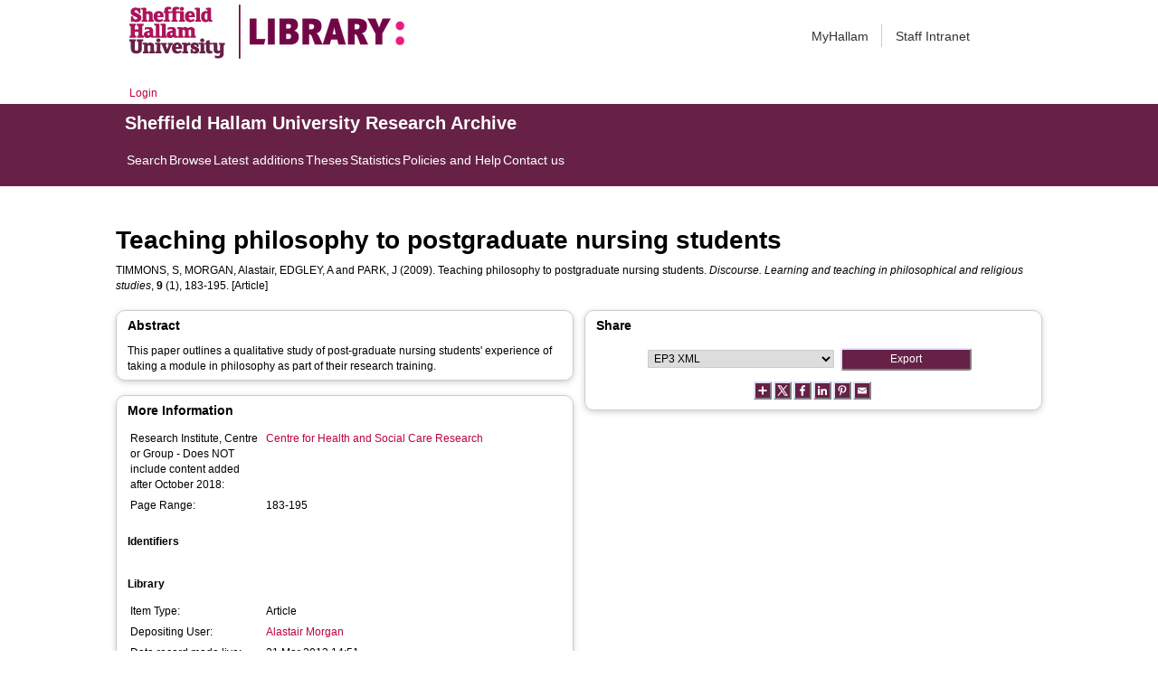

--- FILE ---
content_type: text/html; charset=utf-8
request_url: https://shura.shu.ac.uk/6787/
body_size: 36003
content:
<!DOCTYPE html>
<html xmlns="http://www.w3.org/1999/xhtml">
  <head>
    <meta http-equiv="X-UA-Compatible" content="IE=edge" /> 
    <title> Teaching philosophy to postgraduate nursing students  - Sheffield Hallam University Research Archive</title>
    <!-- Sheffield Hallam styles -->
    <style media="screen" type="text/css">@import url(/style/shu.css);</style>
    <link href="/images/favicon.ico" rel="icon" type="image/x-icon" />
    <link href="/images/favicon.ico" rel="shortcut icon" type="image/x-icon" />
    <link href="https://shura.shu.ac.uk/" rel="Top" />
    <link href="https://shura.shu.ac.uk/cgi/search" rel="Search" />
    <style>
      #drs2008 {
        display: none;
      }
    </style>
    <script src="//ajax.googleapis.com/ajax/libs/jquery/1.11.1/jquery.min.js">// <!-- No script --></script>
    <meta content="6787" name="eprints.eprintid" />
<meta content="6" name="eprints.rev_number" />
<meta content="archive" name="eprints.eprint_status" />
<meta content="9414" name="eprints.userid" />
<meta content="disk0/00/00/67/87" name="eprints.dir" />
<meta content="2013-03-21 14:51:14" name="eprints.datestamp" />
<meta content="2021-03-19 00:00:25" name="eprints.lastmod" />
<meta content="2013-03-21 14:51:14" name="eprints.status_changed" />
<meta content="article" name="eprints.type" />
<meta content="show" name="eprints.metadata_visibility" />
<meta content="Timmons, S" name="eprints.creators_name" />
<meta content="Morgan, Alastair" name="eprints.creators_name" />
<meta content="Edgley, A" name="eprints.creators_name" />
<meta content="Park, J" name="eprints.creators_name" />
<meta content="a.morgan@shu.ac.uk" name="eprints.creators_id" />
<meta content="Sheffield Hallam University" name="eprints.creators_affiliation" />
<meta content="Teaching philosophy to postgraduate nursing students" name="eprints.title" />
<meta content="pub" name="eprints.ispublished" />
<meta content="hsc" name="eprints.divisions" />
<meta content="This paper outlines a qualitative study of post-graduate nursing students' experience of taking a module in philosophy as part of their research training." name="eprints.abstract" />
<meta content="2009" name="eprints.date" />
<meta content="published" name="eprints.date_type" />
<meta content="Wiley" name="eprints.publisher" />
<meta content="research" name="eprints.collections" />
<meta content="9414" name="eprints.creators_browse_id" />
<meta content="TIMMONS, S, MORGAN, Alastair, EDGLEY, A and PARK, J" name="eprints.creators_browse_name" />
<meta content="Morgan, Alastair" name="eprints.internal_creators_name" />
<meta content="a.morgan@shu.ac.uk" name="eprints.internal_creators_id" />
<meta content="Sheffield Hallam University" name="eprints.internal_creators_affiliation" />
<meta content="none" name="eprints.full_text_status" />
<meta content="Discourse. Learning and teaching in philosophical and religious studies" name="eprints.publication" />
<meta content="9" name="eprints.volume" />
<meta content="1" name="eprints.number" />
<meta content="183-195" name="eprints.pagerange" />
<meta content="TRUE" name="eprints.refereed" />
<meta content="1741-4164." name="eprints.issn" />
<meta content="FALSE" name="eprints.coversheets_dirty" />
<meta content="2009" name="eprints.dates_date" />
<meta content="published" name="eprints.dates_date_type" />
<meta content="305" name="eprints.hoa_compliant" />
<meta content="2009" name="eprints.hoa_date_pub" />
<meta content="FALSE" name="eprints.hoa_exclude" />
<meta content="  TIMMONS, S, MORGAN, Alastair, EDGLEY, A and PARK, J  (2009).  Teaching philosophy to postgraduate nursing students.   Discourse. Learning and teaching in philosophical and religious studies, 9 (1), 183-195.     [Article] " name="eprints.citation" />
<link rel="schema.DC" href="http://purl.org/DC/elements/1.0/" />
<meta content="https://shura.shu.ac.uk/6787/" name="DC.relation" />
<meta content="Teaching philosophy to postgraduate nursing students" name="DC.title" />
<meta content="Timmons, S" name="DC.creator" />
<meta content="Morgan, Alastair" name="DC.creator" />
<meta content="Edgley, A" name="DC.creator" />
<meta content="Park, J" name="DC.creator" />
<meta content="This paper outlines a qualitative study of post-graduate nursing students' experience of taking a module in philosophy as part of their research training." name="DC.description" />
<meta content="Wiley" name="DC.publisher" />
<meta content="2009" name="DC.date" />
<meta content="Article" name="DC.type" />
<meta content="PeerReviewed" name="DC.type" />
<meta content="  TIMMONS, S, MORGAN, Alastair, EDGLEY, A and PARK, J  (2009).  Teaching philosophy to postgraduate nursing students.   Discourse. Learning and teaching in philosophical and religious studies, 9 (1), 183-195.     [Article] " name="DC.identifier" />
<!-- Highwire Press meta tags -->
<meta content="Teaching philosophy to postgraduate nursing students" name="citation_title" />
<meta content="Timmons, S" name="citation_author" />
<meta content="Morgan, Alastair" name="citation_author" />
<meta content="Edgley, A" name="citation_author" />
<meta content="Park, J" name="citation_author" />
<meta content="2009" name="citation_publication_date" />
<meta content="2013/03/21" name="citation_online_date" />
<meta content="Discourse. Learning and teaching in philosophical and religious studies" name="citation_journal_title" />
<meta content="1741-4164." name="citation_issn" />
<meta content="9" name="citation_volume" />
<meta content="1" name="citation_issue" />
<meta content="183" name="citation_firstpage" />
<meta content="195" name="citation_lastpage" />
<meta content="2009" name="citation_date" />
<meta content="2009" name="citation_cover_date" />
<meta content="Wiley" name="citation_publisher" />
<meta content="This paper outlines a qualitative study of post-graduate nursing students' experience of taking a module in philosophy as part of their research training." name="citation_abstract" />
<!-- PRISM meta tags -->
<link rel="schema.prism" href="https://www.w3.org/submissions/2020/SUBM-prism-20200910/" />
<meta content="2013-03-21T14:51:14" name="prism.dateReceived" />
<meta content="2021-03-19T00:00:25" name="prism.modificationDate" />
<meta content="183-195" name="prism.pageRange" />
<meta content="183" name="prism.startingPage" />
<meta content="195" name="prism.endingPage" />
<meta content="1741-4164." name="prism.issn" />
<meta content="Discourse. Learning and teaching in philosophical and religious studies" name="prism.publicationName" />
<meta content="9" name="prism.volume" />
<meta content="1" name="prism.number" />
<link rel="canonical" href="https://shura.shu.ac.uk/6787/" />
<link rel="alternate" type="text/n3" title="RDF+N3" href="https://shura.shu.ac.uk/cgi/export/eprint/6787/RDFN3/shu-eprint-6787.n3" />
<link rel="alternate" type="text/xml; charset=utf-8" title="MPEG-21 DIDL" href="https://shura.shu.ac.uk/cgi/export/eprint/6787/DIDL/shu-eprint-6787.xml" />
<link rel="alternate" type="text/plain" title="Refer" href="https://shura.shu.ac.uk/cgi/export/eprint/6787/Refer/shu-eprint-6787.refer" />
<link rel="alternate" type="text/plain" title="RefWorks" href="https://shura.shu.ac.uk/cgi/export/eprint/6787/RefWorks/shu-eprint-6787.ref" />
<link rel="alternate" type="text/plain" title="Reference Manager" href="https://shura.shu.ac.uk/cgi/export/eprint/6787/RIS/shu-eprint-6787.ris" />
<link rel="alternate" type="text/xml; charset=utf-8" title="OpenURL ContextObject" href="https://shura.shu.ac.uk/cgi/export/eprint/6787/ContextObject/shu-eprint-6787.xml" />
<link rel="alternate" type="text/plain" title="RDF+N-Triples" href="https://shura.shu.ac.uk/cgi/export/eprint/6787/RDFNT/shu-eprint-6787.nt" />
<link rel="alternate" type="text/html; charset=utf-8" title="HTML Citation" href="https://shura.shu.ac.uk/cgi/export/eprint/6787/HTML/shu-eprint-6787.html" />
<link rel="alternate" type="text/plain; charset=utf-8" title="BibTeX" href="https://shura.shu.ac.uk/cgi/export/eprint/6787/BibTeX/shu-eprint-6787.bib" />
<link rel="alternate" type="text/plain; charset=utf-8" title="Simple Metadata" href="https://shura.shu.ac.uk/cgi/export/eprint/6787/Simple/shu-eprint-6787.txt" />
<link rel="alternate" type="text/plain; charset=utf-8" title="EndNote" href="https://shura.shu.ac.uk/cgi/export/eprint/6787/EndNote/shu-eprint-6787.enw" />
<link rel="alternate" type="application/json; charset=utf-8" title="JSON" href="https://shura.shu.ac.uk/cgi/export/eprint/6787/JSON/shu-eprint-6787.js" />
<link rel="alternate" type="text/xml; charset=utf-8" title="METS" href="https://shura.shu.ac.uk/cgi/export/eprint/6787/METS/shu-eprint-6787.xml" />
<link rel="alternate" type="application/atom+xml;charset=utf-8" title="Atom" href="https://shura.shu.ac.uk/cgi/export/eprint/6787/Atom/shu-eprint-6787.xml" />
<link rel="alternate" type="text/csv; charset=utf-8" title="Multiline CSV" href="https://shura.shu.ac.uk/cgi/export/eprint/6787/CSV/shu-eprint-6787.csv" />
<link rel="alternate" type="application/vnd.eprints.data+xml; charset=utf-8" title="EP3 XML" href="https://shura.shu.ac.uk/cgi/export/eprint/6787/XML/shu-eprint-6787.xml" />
<link rel="alternate" type="text/xml; charset=utf-8" title="RIOXX2 XML" href="https://shura.shu.ac.uk/cgi/export/eprint/6787/RIOXX2/shu-eprint-6787.xml" />
<link rel="alternate" type="application/rdf+xml" title="RDF+XML" href="https://shura.shu.ac.uk/cgi/export/eprint/6787/RDFXML/shu-eprint-6787.rdf" />
<link rel="alternate" type="text/plain; charset=utf-8" title="ASCII Citation" href="https://shura.shu.ac.uk/cgi/export/eprint/6787/Text/shu-eprint-6787.txt" />
<link rel="alternate" type="text/plain; charset=utf-8" title="Dublin Core" href="https://shura.shu.ac.uk/cgi/export/eprint/6787/DC/shu-eprint-6787.txt" />
<link rel="alternate" type="text/plain; charset=utf-8" title="OpenURL ContextObject in Span" href="https://shura.shu.ac.uk/cgi/export/eprint/6787/COinS/shu-eprint-6787.txt" />
<link rel="alternate" type="text/xml; charset=utf-8" title="MODS" href="https://shura.shu.ac.uk/cgi/export/eprint/6787/MODS/shu-eprint-6787.xml" />
<link rel="Top" href="https://shura.shu.ac.uk/" />
    <link rel="Sword" href="https://shura.shu.ac.uk/sword-app/servicedocument" />
    <link rel="SwordDeposit" href="https://shura.shu.ac.uk/id/contents" />
    <link rel="Search" type="text/html" href="https://shura.shu.ac.uk/cgi/search" />
    <link rel="Search" title="Sheffield Hallam University Research Archive" type="application/opensearchdescription+xml" href="https://shura.shu.ac.uk/cgi/opensearchdescription" />
    <script type="text/javascript">
// <![CDATA[
var eprints_http_root = "https://shura.shu.ac.uk";
var eprints_http_cgiroot = "https://shura.shu.ac.uk/cgi";
var eprints_oai_archive_id = "shura.shu.ac.uk";
var eprints_logged_in = false;
var eprints_logged_in_userid = 0; 
var eprints_logged_in_username = ""; 
var eprints_logged_in_usertype = ""; 
var eprints_lang_id = "en";
// ]]></script>
    <style type="text/css">.ep_logged_in { display: none }</style>
    <link rel="stylesheet" type="text/css" href="/style/auto-3.4.5.css?1760102156" />
    <script src="/javascript/auto-3.4.5.js?1763389928" type="text/javascript">
//padder
</script>
    <!--[if lte IE 6]>
        <link rel="stylesheet" type="text/css" href="/style/ie6.css" />
   <![endif]-->
    <meta name="Generator" content="EPrints 3.4.5" />
    <meta content="text/html; charset=UTF-8" http-equiv="Content-Type" />
    <meta content="en" http-equiv="Content-Language" />
    
<!-- google charts -->
<script type="text/javascript" src="https://www.google.com/jsapi">// <!-- No script --></script>
<script type="text/javascript">
        google.load("visualization", "1", {packages:["corechart", "geochart"]});
</script>

  </head>
  <body class="s-lg-guide-body">
    
   <!-- <div id="container">-->
	<div class="navbar navbar-default navbar-static-top" role="navigation">

      <div class="container">
        <div class="navbar-header">
          <button type="button" class="navbar-toggle" data-toggle="collapse" data-target=".navbar-collapse">
            <span class="sr-only">Toggle navigation</span>
            <span class="icon-bar"></span>
            <span class="icon-bar"></span>
            <span class="icon-bar"></span>
          </button>
          <span class="navbar-brand"><a href="/"><img src="/images/Library_Online_213x60px-01.png" class="img-responsive" alt="Sheffield Hallam University logo" /></a></span>
          <span class="navbar-brand"><a href="https://libguides.shu.ac.uk/pages/library"><img src="/images/Library_logo_at_60_.png" class="img-responsive" alt="Hallam Library logo" /></a></span>
        </div>
        <div class="navbar-collapse collapse">
          <ul class="nav navbar-nav navbar-right">
          <li><a href="https://www.shu.ac.uk/myhallam"> MyHallam</a></li>
          <li><a href="https://sheffieldhallam.sharepoint.com/sites/staffhome"> Staff Intranet</a></li>        
          </ul>
        </div> 
      </div>
</div>

<div id="toolbar" class="container"><ul id="ep_tm_menu_tools" class="ep_tm_key_tools"><li class="ep_tm_key_tools_item"><a class="ep_tm_key_tools_item_link" href="/cgi/users/home">Login</a></li></ul></div>

 <div class="container"></div>
<div class="banner">
<div id="s-lg-tabs-container" class="container s-lib-side-borders">
     <div id="guide-title" class="title">
       <a href="/"><h3>Sheffield Hallam University Research Archive</h3></a>
     </div>    
     <div id="s-lg-guide-tabs" class="tabs" role="navigation" aria-label="Guide Pages">
        <ul class="nav-tabs">
            <li class="active dropdown clearfix">
                <a title="" class="s-lg-tab-top-link active pull-left" href="https://shura.shu.ac.uk/cgi/search/advanced">
                    <span>Search</span>
                </a>
	    </li>
	    <li class="active dropdown clearfix">
                <a title="" class="s-lg-tab-top-link active pull-left" href="https://shura.shu.ac.uk/browse.html">
                    <span>Browse</span>
                </a>
	    </li>
	    <li class="active dropdown clearfix">
                <a title="" class="s-lg-tab-top-link active pull-left" href="https://shura.shu.ac.uk/cgi/latest_tool">
                    <span>Latest additions</span>
                </a>
            </li>
	    <li class="active dropdown clearfix">
		    <a title="" class="s-lg-tab-top-link active pull-left" href="https://shura.shu.ac.uk/view/types/thesis/">
                    <span>Theses</span>
                </a>
            </li>
            <li class="active dropdown clearfix">
                <a title="" class="s-lg-tab-top-link active pull-left" href="https://shura.shu.ac.uk/cgi/stats/report">
                    <span>Statistics</span>
                </a>
            </li>
	    <li class="active dropdown clearfix">
		    <a title="" class="s-lg-tab-top-link active pull-left" href="https://shura.shu.ac.uk/page/information">
                    <span>Policies and Help</span>
                </a>
       	    </li>
	    <li class="active dropdown clearfix">
		    <a title="" class="s-lg-tab-top-link active pull-left" href="https://shura.shu.ac.uk/page/contact">
                    <span>Contact us</span>
                </a>
       	    </li>
        </ul>
    </div>
</div>
</div>

<!--      <div id="sidebar" class="ep_noprint">
        <ul>
          <li><a href="{$config{https_url}}/" title="">SHURA home</a></li>
          <li><a href="{$config{https_url}}/browse.html" title="">Browse</a></li>
          <li><a href="{$config{https_cgiurl}}/search/advanced" title="">Search</a></li>
          <li><a href="{$config{https_cgiurl}}/latest_tool" title="">Recent items</a></li>
<li><a href="{$config{https_cgiurl}}/search/archive/advanced?screen=Search&amp;dataset=archive&amp;_action_search=Search&amp;documents_merge=ALL&amp;documents=&amp;title_merge=ALL&amp;title=&amp;creators_name_merge=ALL&amp;creators_name=&amp;abstract_merge=ALL&amp;abstract=&amp;date=&amp;keywords_merge=ALL&amp;keywords=&amp;divisions_merge=ANY&amp;departments_merge=ANY&amp;type=thesis&amp;editors_name_merge=ALL&amp;editors_name=&amp;refereed=EITHER&amp;publication_merge=ALL&amp;publication=&amp;datestamp=&amp;satisfyall=ALL&amp;order=-date%2Fcreators_name%2Ftitle" title="">Theses</a></li>
          <li><a href="{$config{https_cgiurl}}/stats/report" title="">Statistics</a></li>
          <li><a href="{$config{https_url}}/resmetrics.html" title="">Research metrics</a></li>
          <li><a href="{$config{https_url}}/add.html" title="">Add your research</a></li>
          <li><a href="{$config{https_url}}/information.html" title="">About SHURA</a></li>
          <li><a href="https://shurda.shu.ac.uk/" target="_new" title="">Research Data Archive</a></li>
          <li><a href="https://www.shu.ac.uk/research/" title="" target="_blank">Research at SHU</a></li>
	  <li><a href="https://blogs.shu.ac.uk/libraryresearchsupport/?doing_wp_cron=1517233543.7457499504089355468750" title="" target="_blank">Library Research Support</a></li>
          <li><a href="{$config{https_url}}/contact.html" title="">Contact us</a></li>
        </ul>
      </div> -->

      <div id="main">
        <!--<epc:pin ref="toolbar"/>-->
        <h1>

Teaching philosophy to postgraduate nursing students

</h1>
        <div class="ep_summary_content"><div class="ep_summary_content_top"><div id="ep_summary_box_1" class="ep_summary_box ep_plugin_summary_box_tools"><div class="ep_summary_box_title"><div class="ep_no_js">Tools</div><div id="ep_summary_box_1_colbar" class="ep_only_js" style="display: none"><a onclick="EPJS_blur(event); EPJS_toggleSlideScroll('ep_summary_box_1_content',true,'ep_summary_box_1');EPJS_toggle('ep_summary_box_1_colbar',true);EPJS_toggle('ep_summary_box_1_bar',false);return false" class="ep_box_collapse_link" href="#"><img alt="-" border="0" src="/style/images/minus.png" /> Tools</a></div><div id="ep_summary_box_1_bar" class="ep_only_js"><a onclick="EPJS_blur(event); EPJS_toggleSlideScroll('ep_summary_box_1_content',false,'ep_summary_box_1');EPJS_toggle('ep_summary_box_1_colbar',false);EPJS_toggle('ep_summary_box_1_bar',true);return false" class="ep_box_collapse_link" href="#"><img alt="+" border="0" src="/style/images/plus.png" /> Tools</a></div></div><div id="ep_summary_box_1_content" class="ep_summary_box_body" style="display: none"><div id="ep_summary_box_1_content_inner"><div style="margin-bottom: 1em" class="ep_block"><form accept-charset="utf-8" action="https://shura.shu.ac.uk/cgi/export_redirect" method="get">
  <input id="eprintid" value="6787" type="hidden" name="eprintid" />
  <select name="format" aria-labelledby="box_tools_export_button">
    <option value="RDFN3">RDF+N3</option>
    <option value="DIDL">MPEG-21 DIDL</option>
    <option value="Refer">Refer</option>
    <option value="RefWorks">RefWorks</option>
    <option value="RIS">Reference Manager</option>
    <option value="ContextObject">OpenURL ContextObject</option>
    <option value="RDFNT">RDF+N-Triples</option>
    <option value="HTML">HTML Citation</option>
    <option value="BibTeX">BibTeX</option>
    <option value="Simple">Simple Metadata</option>
    <option value="EndNote">EndNote</option>
    <option value="JSON">JSON</option>
    <option value="METS">METS</option>
    <option value="Atom">Atom</option>
    <option value="CSV">Multiline CSV</option>
    <option value="XML">EP3 XML</option>
    <option value="RIOXX2">RIOXX2 XML</option>
    <option value="RDFXML">RDF+XML</option>
    <option value="Text">ASCII Citation</option>
    <option value="DC">Dublin Core</option>
    <option value="COinS">OpenURL ContextObject in Span</option>
    <option value="MODS">MODS</option>
  </select>
  <input id="box_tools_export_button" value="Export" type="submit" class="ep_form_action_button" />
</form></div><div class="addtoany_share_buttons"><a target="_blank" href="https://www.addtoany.com/share?linkurl=https://shura.shu.ac.uk/id/eprint/6787&amp;title=Teaching philosophy to postgraduate nursing students"><img alt="Add to Any" class="ep_form_action_button" src="/images/shareicon/a2a.svg" /></a><a target="_blank" href="https://www.addtoany.com/add_to/twitter?linkurl=https://shura.shu.ac.uk/id/eprint/6787&amp;linkname=Teaching philosophy to postgraduate nursing students"><img alt="Add to Twitter" class="ep_form_action_button" src="/images/shareicon/twitter.svg" /></a><a target="_blank" href="https://www.addtoany.com/add_to/facebook?linkurl=https://shura.shu.ac.uk/id/eprint/6787&amp;linkname=Teaching philosophy to postgraduate nursing students"><img alt="Add to Facebook" class="ep_form_action_button" src="/images/shareicon/facebook.svg" /></a><a target="_blank" href="https://www.addtoany.com/add_to/linkedin?linkurl=https://shura.shu.ac.uk/id/eprint/6787&amp;linkname=Teaching philosophy to postgraduate nursing students"><img alt="Add to Linkedin" class="ep_form_action_button" src="/images/shareicon/linkedin.svg" /></a><a target="_blank" href="https://www.addtoany.com/add_to/pinterest?linkurl=https://shura.shu.ac.uk/id/eprint/6787&amp;linkname=Teaching philosophy to postgraduate nursing students"><img alt="Add to Pinterest" class="ep_form_action_button" src="/images/shareicon/pinterest.svg" /></a><a target="_blank" href="https://www.addtoany.com/add_to/email?linkurl=https://shura.shu.ac.uk/id/eprint/6787&amp;linkname=Teaching philosophy to postgraduate nursing students"><img alt="Add to Email" class="ep_form_action_button" src="/images/shareicon/email.svg" /></a></div></div></div></div></div><div class="ep_summary_content_left"></div><div class="ep_summary_content_right"></div><div class="ep_summary_content_main">

  <p style="margin-bottom: 1em">
    


    <span class="person_name">TIMMONS, S</span>, <span class="person_name">MORGAN, Alastair</span>, <span class="person_name">EDGLEY, A</span> and <span class="person_name">PARK, J</span>
  

(2009).


    Teaching philosophy to postgraduate nursing students.
  


    <em>Discourse. Learning and teaching in philosophical and religious studies</em>, <strong>9</strong> (1), 183-195.
  


  


[Article]


  </p>
  
<div id="ep_panel_set_eprint_6787" class="ep_panel_container ep_panel_container_eprint ep_panel_set_eprint_6787"><ul role="tablist" id="ep_panel_set_eprint_6787_buttons" aria-label="Tabbed Panels" class="ep_panel_buttons"><li id="ep_panel_set_eprint_6787_links_abstract" tabindex="-100" aria-controls="abstract" role="tab" class="ep_panel_links ep_panel_set_eprint_6787_links" onfocusin="ep_open_panel(event, 'ep_panel_set_eprint_6787', 'abstract')">Abstract</li><li id="ep_panel_set_eprint_6787_links_metadata_headings" tabindex="-101" aria-controls="metadata_headings" role="tab" class="ep_panel_links ep_panel_set_eprint_6787_links" onfocusin="ep_open_panel(event, 'ep_panel_set_eprint_6787', 'metadata_headings')">More Information</li><li id="ep_panel_set_eprint_6787_links_export_raw" tabindex="-102" aria-controls="export_raw" role="tab" class="ep_panel_links ep_panel_set_eprint_6787_links" onfocusin="ep_open_panel(event, 'ep_panel_set_eprint_6787', 'export_raw')">Share</li></ul><div id="ep_panel_set_eprint_6787_controls" class="ep_panel_controls"><a id="ep_panel_set_eprint_6787_controls_open" onclick="ep_open_panel_all('ep_panel_set_eprint_6787');" class="ep_panel_controls_open">[+]</a><a id="ep_panel_set_eprint_6787_controls_close" onclick="ep_close_panel_all('ep_panel_set_eprint_6787');" class="ep_panel_controls_close">[-]</a></div><div id="ep_panel_set_eprint_6787_panels" class="ep_panels" number_of_panels="3"><div id="abstract" ep_panel_order="0" role="tabpanel" class="ep_panel_wrapper" ep_tile_order="0" aria-labelledby="ep_panel_set_eprint_6787_links_abstract">

<div class="ep_panel_content" id="ep_panel_ep_panel_set_eprint_6787__abstract">
<div class="ep_panel_title ep_panel_simple_title" id="ep_panel_set_eprint_6787__abstract_title">Abstract</div>
  <div class="ep_panel_body" id="ep_panel_set_eprint_6787__abstract_content">
    <div id="ep_panel_set_eprint_6787__abstract_content_inner">         
      
        
          <div class="ep_panel_table_cell">This paper outlines a qualitative study of post-graduate nursing students' experience of taking a module in philosophy as part of their research training.</div>
        
      
    </div>
  </div>
</div>
</div><div id="metadata_headings" ep_panel_order="1" role="tabpanel" aria-labelledby="ep_panel_set_eprint_6787_links_metadata_headings" ep_tile_order="1" class="ep_panel_wrapper">

<div class="ep_panel_content" id="ep_panel_ep_panel_set_eprint_6787__metadata_headings">
<div class="ep_panel_title" id="ep_panel_set_eprint_6787__metadata_headings_title">More Information</div>
  <div class="ep_panel_body" id="ep_panel_set_eprint_6787__metadata_headings_content">
    <div id="ep_panel_set_eprint_6787__metadata_headings_content_inner">         
      <div class="ep_panel_table">
<div class="ep_panel_eprint_dynamic_data">
        
</div>
<div class="ep_panel_eprint_data">
        
</div>
<div class="ep_panel_eprint_dynamic_data">
        
</div>
<div class="ep_panel_eprint_metadata">
	
          
        
          
        
          
        
          
        
          
        
          
        
          
        
          
        
          
        
          
        
          
        
          
            <div class="ep_panel_table_row ep_panel_table_row_divisions">
              
              <div class="ep_panel_table_header">Research Institute, Centre or Group - Does NOT include content added after October 2018:</div>
              <div class="ep_panel_table_cell"><a href="https://shura.shu.ac.uk/view/divisions/hsc.html">Centre for Health and Social Care Research</a></div>
              
            </div>
          
        
          
        
          
            <div class="ep_panel_table_row ep_panel_table_row_pagerange">
              
              <div class="ep_panel_table_header">Page Range:</div>
              <div class="ep_panel_table_cell">183-195</div>
              
            </div>
          
        
          
        
          
        
          
        
</div>

<!--<div class="ep_panel_{$dataset}_metadata">
        <epc:foreach expr="$data{more_info}" iterator="fieldname">
          <epc:if test="is_set($item.property($fieldname))">
            <div class="ep_panel_table_row ep_panel_table_row_{$fieldname}">
            <epc:if test="{$dataset}_fieldname_{$fieldname} = 'event_location'"> 
		<epc:if test="$item.property($fieldname) = 'artefact' or $item.property($fieldname) = 'exhibition' or $item.property($fieldname) = 'performance' or $item.property($fieldname) = 'image' or $item.property($fieldname) = 'audio' or $item.property($fieldname) = 'video'" >
                     <div class="ep_panel_table_header"><epc:phrase ref="{$dataset}_fieldname_{$fieldname}" />:</div>
                     <div class="ep_panel_table_cell"><epc:print expr="$item.property($fieldname)" /></div>
                </epc:if>
	    </epc:if>
            <epc:if  test="{$dataset}_fieldname_{$fieldname} != 'event_location'">
                <div class="ep_panel_table_header"><epc:phrase ref="{$dataset}_fieldname_{$fieldname}" />:</div>
                <div class="ep_panel_table_cell"><epc:print expr="$item.property($fieldname)" /></div>
            </epc:if>
            </div>
          </epc:if>
        </epc:foreach>
</div>-->

<div class="ep_panel_eprint_metadata">
        
        <p class="ep_panel_metadata_heading"><b>Identifiers</b></p>
        
          
        
 
  
            
                  
                    
                  
            
                  
                    
                  
            
                  
                    
                  
            
                  
                    
                  
            
          



</div>

<!--<div class="ep_panel_{$dataset}_metadata">
	<p class="ep_panel_metadata_heading"><b>Library</b></p>
	<epc:foreach expr="$data{library}" iterator="fieldname">
          <epc:if test="is_set($item.property($fieldname))">
            <div class="ep_panel_table_row ep_panel_table_row_{$fieldname}">
              <div class="ep_panel_table_header"><epc:phrase ref="{$dataset}_fieldname_{$fieldname}" />:</div>
              <div class="ep_panel_table_cell"><epc:print expr="$item.property($fieldname)" /></div>
            </div>
          </epc:if>
        </epc:foreach>
</div>-->


<div class="ep_panel_eprint_metadata">
        <p class="ep_panel_metadata_heading"><b>Library</b></p>
        
          
            <div class="ep_panel_table_row ep_panel_table_row_type">
              <div class="ep_panel_table_header">Item Type:</div>
                
                
              
              
   	        <div class="ep_panel_table_cell">Article</div>
	        
            </div>
          
        
          
        
          
            <div class="ep_panel_table_row ep_panel_table_row_userid">
              <div class="ep_panel_table_header">Depositing User:</div>
                
                
              
              
   	        <div class="ep_panel_table_cell">

<a href="https://shura.shu.ac.uk/cgi/users/home?screen=User::View&amp;userid=9414"><span class="ep_name_citation"><span class="person_name">Alastair Morgan</span></span></a>

</div>
	        
            </div>
          
        
          
            <div class="ep_panel_table_row ep_panel_table_row_datestamp">
              <div class="ep_panel_table_header">Date record made live:</div>
                
                
              
              
   	        <div class="ep_panel_table_cell">21 Mar 2013 14:51</div>
	        
            </div>
          
        
          
            <div class="ep_panel_table_row ep_panel_table_row_lastmod">
              <div class="ep_panel_table_header">Last Modified:</div>
                
                
              
              
   	        <div class="ep_panel_table_cell">19 Mar 2021 00:00</div>
	        
            </div>
          
        
          
        
          
        
          
        
</div>

<div class="ep_panel_eprint_dynamic_data">
        
          <div class="ep_panel_table_row ep_panel_table_row_URI">
            <div class="ep_panel_table_header">URI:</div>
            <div class="ep_panel_table_cell"><a href="https://shura.shu.ac.uk/id/eprint/6787">https://shura.shu.ac.uk/id/eprint/6787</a></div>
          </div>
        
</div>
      </div>
    </div>
  </div>
</div>
</div><div id="export_raw" ep_panel_order="2" role="tabpanel" aria-labelledby="ep_panel_set_eprint_6787_links_export_raw" ep_tile_order="2" class="ep_panel_wrapper">

<div class="ep_panel_content" id="ep_panel_ep_panel_set_eprint_6787__export_raw">
  <div class="ep_panel_title ep_panel_simple_title" id="ep_panel_set_eprint_6787__export_raw_title">Share</div>
  <div class="ep_panel_body" id="ep_panel_set_eprint_6787__export_raw_content">
    <div id="ep_panel_set_eprint_6787__export_raw_content_inner">         
      <div style="margin-bottom: 1em" class="ep_block"><form accept-charset="utf-8" action="https://shura.shu.ac.uk/cgi/export_redirect" method="get">
  <input id="eprintid" value="6787" type="hidden" name="eprintid" />
  <select name="format" aria-labelledby="box_tools_export_button">
    <option value="XML">EP3 XML</option>
    <option value="Text">ASCII Citation</option>
    <option value="Simple">Simple Metadata</option>
    <option value="Refer">Refer</option>
    <option value="RefWorks">RefWorks</option>
    <option value="RIS">Reference Manager</option>
    <option value="RIOXX2">RIOXX2 XML</option>
    <option value="RDFXML">RDF+XML</option>
    <option value="RDFNT">RDF+N-Triples</option>
    <option value="RDFN3">RDF+N3</option>
    <option value="MODS">MODS</option>
    <option value="METS">METS</option>
    <option value="JSON">JSON</option>
    <option value="HTML">HTML Citation</option>
    <option value="EndNote">EndNote</option>
    <option value="DIDL">MPEG-21 DIDL</option>
    <option value="DC">Dublin Core</option>
    <option value="ContextObject">OpenURL ContextObject</option>
    <option value="CSV">Multiline CSV</option>
    <option value="COinS">OpenURL ContextObject in Span</option>
    <option value="BibTeX">BibTeX</option>
    <option value="Atom">Atom</option>
  </select>
  <input id="box_tools_export_button" value="Export" type="submit" class="ep_form_action_button" />
</form></div><div class="addtoany_share_buttons"><a target="_blank" href="https://www.addtoany.com/share?linkurl=https://shura.shu.ac.uk/id/eprint/6787&amp;title=Teaching philosophy to postgraduate nursing students"><img alt="Add to Any" class="ep_form_action_button" src="/images/shareicon/a2a.svg" /></a><a target="_blank" href="https://www.addtoany.com/add_to/twitter?linkurl=https://shura.shu.ac.uk/id/eprint/6787&amp;linkname=Teaching philosophy to postgraduate nursing students"><img alt="Add to Twitter" class="ep_form_action_button" src="/images/shareicon/twitter.svg" /></a><a target="_blank" href="https://www.addtoany.com/add_to/facebook?linkurl=https://shura.shu.ac.uk/id/eprint/6787&amp;linkname=Teaching philosophy to postgraduate nursing students"><img alt="Add to Facebook" class="ep_form_action_button" src="/images/shareicon/facebook.svg" /></a><a target="_blank" href="https://www.addtoany.com/add_to/linkedin?linkurl=https://shura.shu.ac.uk/id/eprint/6787&amp;linkname=Teaching philosophy to postgraduate nursing students"><img alt="Add to Linkedin" class="ep_form_action_button" src="/images/shareicon/linkedin.svg" /></a><a target="_blank" href="https://www.addtoany.com/add_to/pinterest?linkurl=https://shura.shu.ac.uk/id/eprint/6787&amp;linkname=Teaching philosophy to postgraduate nursing students"><img alt="Add to Pinterest" class="ep_form_action_button" src="/images/shareicon/pinterest.svg" /></a><a target="_blank" href="https://www.addtoany.com/add_to/email?linkurl=https://shura.shu.ac.uk/id/eprint/6787&amp;linkname=Teaching philosophy to postgraduate nursing students"><img alt="Add to Email" class="ep_form_action_button" src="/images/shareicon/email.svg" /></a></div>
    </div>
  </div>
</div>
</div></div><script type="text/javascript">
// <![CDATA[
ep_panel_init('abstract', 'as_tiles', 'ep_panel_set_eprint_6787');
// ]]></script></div>

  
  
  
  
    <h3>Actions (login required)</h3>
    <table class="ep_summary_page_actions ep_summary_page_actions_small">
    
      <tr>
	<td><a href="/cgi/users/home?screen=EPrint%3A%3AView&amp;eprintid=6787"><img role="button" alt="View Item" class="ep_form_action_icon" src="/style/images/action_view.png" /></a></td>
        <td>View Item</td>
      </tr>
    
    </table>
  

</div><div class="ep_summary_content_bottom"></div><div class="ep_summary_content_after"></div></div>
      </div>

<div id="footer" class="ep_noprint">
   <div id="s-lg-tabs-footer-container" class="footer-container s-lib-side-borders">
     <div class="footer-section-1">
        <h3>Sheffield Hallam University</h3>
    	<h3>City Campus, Howard Street</h3>
	<h3>Sheffield S1 1WB</h3>
     </div>
     <div class="footer-section-2">
         <h3>Sheffield Hallam University Research Archive</h3>
         <a href="mailto:shura@shu.ac.uk"><h3>Contact us: shura@shu.ac.uk</h3></a>
    </div>
    <div class="footer-section-3">
         <a href="https://www.shu.ac.uk/research/"><h3>Research at SHU</h3></a>
         <a href="https://libguides.shu.ac.uk/pages/library"><h3>SHU Library</h3></a>
    </div>
   </div>
</div>
  <!--</div> container closing div-->

<p class="footer-note">
SHURA supports <a href="http://www.openarchives.org"><abbr title="Open Archives Protocol for Metadata Harvesting v2.0">OAI 2.0</abbr></a> with a base URL of <tt>https://shura.shu.ac.uk/cgi/oai2</tt>
</p>

<script src="/javascript/sidebar_menu.js" type="text/javascript"><!-- padder --></script>


  </body>
</html>